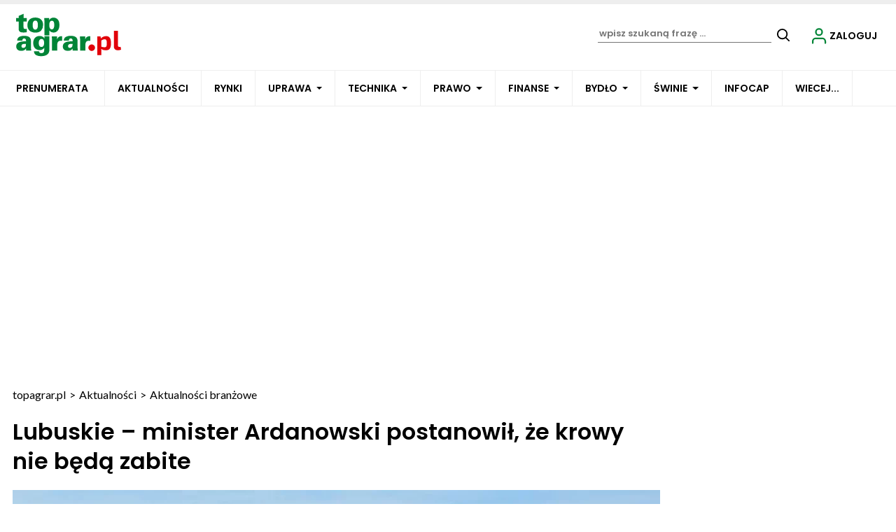

--- FILE ---
content_type: text/html; charset=UTF-8
request_url: https://www.topagrar.pl/articles/aktualnosci-branzowe-bydlo/lubuskie-minister-ardanowski-postanowil-ze-krowy-nie-beda-zabite-2469575
body_size: -136
content:
{"success":true,"message":null,"messages":null,"data":null,"likes":{"2469575":"32","2469590":"29","2469596":"23","2469598":"25","2469606":"19","2469607":"35","2469634":"22"}}

--- FILE ---
content_type: text/html; charset=UTF-8
request_url: https://www.topagrar.pl/articles/aktualnosci-branzowe-bydlo/lubuskie-minister-ardanowski-postanowil-ze-krowy-nie-beda-zabite-2469575
body_size: 2037
content:
{"success":true,"message":null,"messages":null,"data":null,"comments":{"2469575":"<div id=\"kt\" class=\"kt-frontend theme-wireframe \r\n\t\t\" \r\n\tdata-kt-wrapper\r\n\tdata-component=\"com_ocm\" \r\n\tdata-cid=\"2469575\" \r\n\tdata-url=\"L3RhcC9hcnRpY2xlcy9ha3R1YWxub3NjaS1icmFuem93ZS1ieWRsby9sdWJ1c2tpZS1taW5pc3Rlci1hcmRhbm93c2tpLXBvc3Rhbm93aWwtemUta3Jvd3ktbmllLWJlZGEtemFiaXRlLTI0Njk1NzU=\"\r\n\tdata-live=\"0\" \r\n\tdata-live-interval=\"180\"\r\n>\r\n\t<a id=\"comments\"><\/a>\r\n\t\r\n\t\r\n\t\r\n\t\r\n\t\t\r\n\t\t\t\t\t<div class=\"kt-title-bar\">\r\n\t\t\t\t<div class=\"o-grid\">\r\n\t\t\t\t\t<div class=\"o-grid__cell o-grid__cell--center\">\r\n\t\t\t\t\t\t<h3 class=\"kt-title-bar__title\">\r\n\t\t\t\t\t\t\tKomentarze (<span class=\"commentCounter\" data-kt-counter>0<\/span>)\r\n\t\t\t\t\t\t<\/h3>\r\n\t\t\t\t\t<\/div>\r\n\r\n\t\t\t\t\t<div class=\"o-grid__cell-auto-size o-grid__cell--center\">\r\n\t\t\t\t\t\t\t\t\t\t\t<\/div>\r\n\t\t\t\t<\/div>\r\n\t\t\t<\/div>\r\n\r\n\t\t\t\r\n\t\t\t\r\n\t\t\t<div class=\"kt-comments-container\" data-kt-comments-container>\r\n\t\t\t\t\r\n\t\t\t\t<div class=\"kt-comments is-empty\" data-kt-comments>\r\n\t\t\t\t\t\r\n\t\t\t\t\t<div class=\"o-empty\">\r\n\t\t\t\t\t\t<div class=\"o-empty__content\">\r\n\t\t\t\t\t\t\t<i class=\"o-empty__icon fa fa-comments-o\"><\/i>\r\n\t\t\t\t\t\t\t<div class=\"o-empty__text t-lg-mt--md\">Nie znaleziono komentarzy<\/div>\r\n\t\t\t\t\t\t<\/div>\r\n\t\t\t\t\t<\/div>\r\n\t\t\t\t<\/div>\r\n\t\t\t<\/div>\r\n\t\t\t\t<div class=\"kt-form-section\" data-kt-form>\r\n\r\n\t<a name=\"commentform\" id=\"commentform\"><\/a>\r\n\r\n                <div class=\"formArea kmt-form-area\">\r\n\r\n                                        <h3 class=\"kt-form-title\">Zostaw swoje komentarze<\/h3>\r\n\r\n<!--                        <div class=\"kt-form-header\">\r\n                                <div class=\"o-flag\">\r\n                                        <div class=\"o-flag__image\">\r\n                                                <div class=\"kt-avatar\">\r\n                                                        <a href=\"javascript:void(0);\" class=\"o-avatar o-avatar--md\" itemprop=\"url\">\r\n                                                                <img src=\"\/templates\/site\/images\/pngs\/comment-user.png\" alt=\"\" class=\"avatar comment-form-avatar\" itemprop=\"image\"\/>\r\n                                                        <\/a>\r\n                                                <\/div>\r\n                                        <\/div>\r\n                                        <div class=\"o-flag__body\">\r\n                                                <ol class=\"g-list-inline g-list-inline--delimited kt-form-header__list\">\r\n                                                    <li class=\"commments-author-name\">\r\n                                                        <a href=\"#registrationModal\" data-bs-toggle=\"modal\">Zarejestruj si\u0119<\/a> lub <a href=\"#loginModal\" data-bs-toggle=\"modal\">zaloguj<\/a> na swoje konto\r\n                                                    <\/li>\r\n                                                <\/ol>\r\n                                        <\/div>\r\n                                <\/div>\r\n                        <\/div>-->\r\n                \r\n                                        <form class=\"kt-form\" data-kt-form-element>\r\n\r\n                                                                <div class=\"o-grid o-grid--gutters t-lg-mt--xl\">\r\n\r\n                                                                                <div class=\"o-grid__cell\">\r\n                                                <div class=\"o-form-group o-form-group--float\">\r\n\t<label class=\"o-control-label\" for=\"kt-name\">Imi\u0119 (Wymagane)<\/label>\r\n\t\r\n\t<input type=\"text\" name=\"name\" value=\"\" \r\n\tclass=\"o-form-control form-control o-float-label__input\" \r\n\t\tautocomplete=\"off\"\/><\/div>                                        <\/div>\r\n                                        \r\n                                        \r\n                                                                        <\/div>\r\n                                \r\n                                <div class=\"kt-form-alert o-alert o-alert--danger t-lg-mt--md t-hidden\" data-kt-alert><\/div>\r\n\r\n                                <div class=\"kt-form-composer\">\r\n                                        <div class=\"kt-form-editor-wrap\">\r\n                                                <div class=\"kt-form-editor\" data-editor-wrapper>\r\n\t<textarea name=\"comment\" class=\"o-form-control kt-form-editor__textarea kt-form-bg--0\" cols=\"50\" rows=\"10\" placeholder=\"...\" data-kt-editor data-preset=\"\"><\/textarea>\r\n\r\n\t<\/div>                                        <\/div>\r\n                                <\/div>\r\n\r\n                                                                    <div class=\"kt-form-captcha\">\r\n                                                                                    <input name=\"g-recaptcha-response\" type=\"hidden\" value=\"\" data-kt-recaptcha-response=\"\">\r\n                                    <\/div>\r\n                                \r\n                                <div class=\"kt-form-submit\">\r\n                                        <div class=\"kt-form-submit__cell\">\r\n                                                <button type=\"button\" class=\"btn btn--default btn--cancel\" data-kt-cancel>Anuluj<\/button>\r\n\r\n                                                <button type=\"button\" class=\"btn btn--default btn--primary\" data-kt-submit>\r\n                                                        Prze\u015blij komentarz                                                        <span class=\"o-loader o-loader--sm\"><\/span>\r\n                                                <\/button>\r\n                                        <\/div>\r\n                                <\/div>\r\n\r\n                                <input type=\"hidden\" name=\"comment_article_id\" value=\"2469575\" \/>\r\n                                <input type=\"hidden\" name=\"parent_id\" value=\"0\" data-kt-parent \/>\r\n                                <input type=\"hidden\" name=\"task\" value=\"commentSave\" \/>\r\n                                <input type=\"hidden\" name=\"pageItemId\" class=\"pageItemId\" value=\"103878\" \/>\r\n                                <input type=\"hidden\" name=\"googleIdToken\" class=\"googleIdToken\" value=\"\" \/>\r\n                                <input type=\"hidden\" name=\"fbToken\" class=\"fbToken\" value=\"\" \/>\r\n                        <\/form>\r\n                        <\/div>\r\n        <\/div>\r\n<script type=\"text\/javascript\">\n\n\n\r\nKomento.require()\r\n.script('site\/form\/form')\r\n.done(function($) {\r\n\r\n\t$('[data-kt-form]').implement(Komento.Controller.Form, {\r\n\t\t\"location\": false,\r\n\t\t\"location_key\": \"\",\r\n\t\t\"attachments\": {\r\n\t\t\t\"enabled\": false,\r\n\t\t\t\"upload_max_size\": \"2mb\",\r\n\t\t\t\"upload_max_files\": \"3\",\r\n\t\t\t\"extensions\": \"bmp,csv,doc,gif,ico,jpg,jpeg,odg,odp,ods,odt,pdf,png,ppt,rar,txt,xcf,xls,zip\"\r\n\t\t},\r\n\t\t\"bbcode\": Komento.bbcode,\r\n\t\t\"showCode\": true,\r\n\t\t\"showCaptcha\": true,\r\n\t\t\"recaptcha\": true,\r\n\t\t\"recaptcha_invisible\": true,\r\n\t\t\"markupSet\": Komento.bbcodeButtons\r\n\t});\r\n});\r\n\n\n<\/script>\n\t\r\n\t\r\n\t<span id=\"komento-token\" style=\"display:none;\"><input type=\"hidden\" name=\"81c9e860ff876de1e0f827088521f0f9\" value=\"1\" \/><\/span>\r\n        <\/div>\r\n\r\n<script type=\"text\/javascript\">\n\n\nKomento.ready(function($){\n\t\/\/ declare master namespace variable for shared values\n\tKomento.component = \"com_ocm\";\n\tKomento.cid = \"2469575\";\n\tKomento.contentLink\t= \"https:\/\/halowies.pl\/articles\/aktualnosci-branzowe-bydlo\/lubuskie-minister-ardanowski-postanowil-ze-krowy-nie-beda-zabite-2469575\";\n\tKomento.sort = \"latest\";\n\tKomento.loadedCount = parseInt(0);\n\tKomento.totalCount = parseInt(0);\n\tKomento.bbcode = false;\n\tKomento.backgrounds = false;\n\tKomento.smileys = false;\n\n\t});\n\n\nKomento\n.require()\n.script('site\/comments\/wrapper', 'site\/comments\/list')\n.script('site\/vendors\/prism')\n\n.done(function($) {\n\n\t\/\/ Implement the wrapper\n\t$('[data-kt-wrapper]').implement(Komento.Controller.Wrapper, {\n\t\t\"total\": parseInt(\"0\"),\n\t\t\"lastchecktime\": '2026-01-17 03:45:57',\n\t\t\"initList\": true,\n\t\t\"ratings\": false,\n\t\t\"prism\": true\t});\n});\n\n\n<\/script>\n"}}

--- FILE ---
content_type: text/html; charset=UTF-8
request_url: https://www.topagrar.pl/articles/aktualnosci-branzowe-bydlo/lubuskie-minister-ardanowski-postanowil-ze-krowy-nie-beda-zabite-2469575
body_size: -185
content:
{"success":true,"message":null,"messages":null,"data":null,"likes":{"2551458":"69","2555506":"4","2624278":"11","2624691":"5","2624755":"9","2624758":"3","2624759":"5","2624761":"4","2624763":"5","2624770":"10","2624772":"3","2624781":"4","2624782":"6","2624786":"9","2624787":"5","2624789":"7","2624795":"10","2624801":"2","2624810":"16"}}

--- FILE ---
content_type: image/svg+xml
request_url: https://www.topagrar.pl/templates/site/images/svgs/tap/user_icon.svg
body_size: 36
content:
<?xml version="1.0" encoding="utf-8"?>
<!-- Generator: Adobe Illustrator 26.0.1, SVG Export Plug-In . SVG Version: 6.00 Build 0)  -->
<svg version="1.1" id="i-user" xmlns="http://www.w3.org/2000/svg" xmlns:xlink="http://www.w3.org/1999/xlink" x="0px" y="0px"
	 viewBox="0 0 40 40" style="enable-background:new 0 0 40 40;" xml:space="preserve">
<style type="text/css">
	.st0{fill:none;}
	.st1{fill:none;stroke:#008437;stroke-width:3;stroke-linecap:round;stroke-linejoin:round;}
</style>
<rect id="Rectangle_33" y="0" class="st0" width="40" height="40"/>
<g id="Icon_feather-user" transform="translate(2 2.5)">
	<path id="Path_1" class="st1" d="M30,31.5v-3c0-3.3-2.7-6-6-6H12c-3.3,0-6,2.7-6,6v3"/>
	<path id="Path_2" class="st1" d="M24,10.5c0,3.3-2.7,6-6,6s-6-2.7-6-6s2.7-6,6-6S24,7.2,24,10.5z"/>
</g>
</svg>
